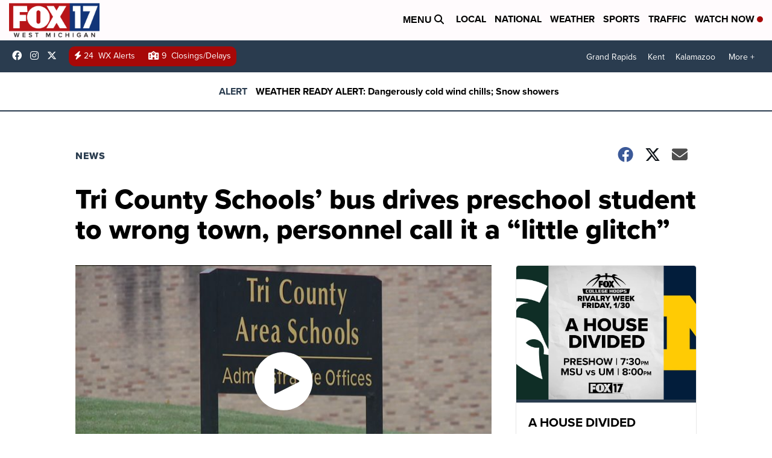

--- FILE ---
content_type: application/javascript; charset=utf-8
request_url: https://fundingchoicesmessages.google.com/f/AGSKWxXHiT68ej85vfF7Bzz9XmddrtNy7zJYqfqwENjOM-BnOV59i6TikJYR-BorK5hP6_HX63b23Y6joK5Jd5hBGyuJr49ENoR8SNiZivz1RVDukpgv-CmrZXVZxG1uti4d_ndQ2T5_1MnRRn2cNcBdvxcHAJdhBAooYTp2uin4LbY4ReenBrD8XBp7O5we/_/190_900./sevenads./addisplay./footerads./displayadleader.
body_size: -1290
content:
window['7088d24f-4119-457f-8002-917899c70928'] = true;